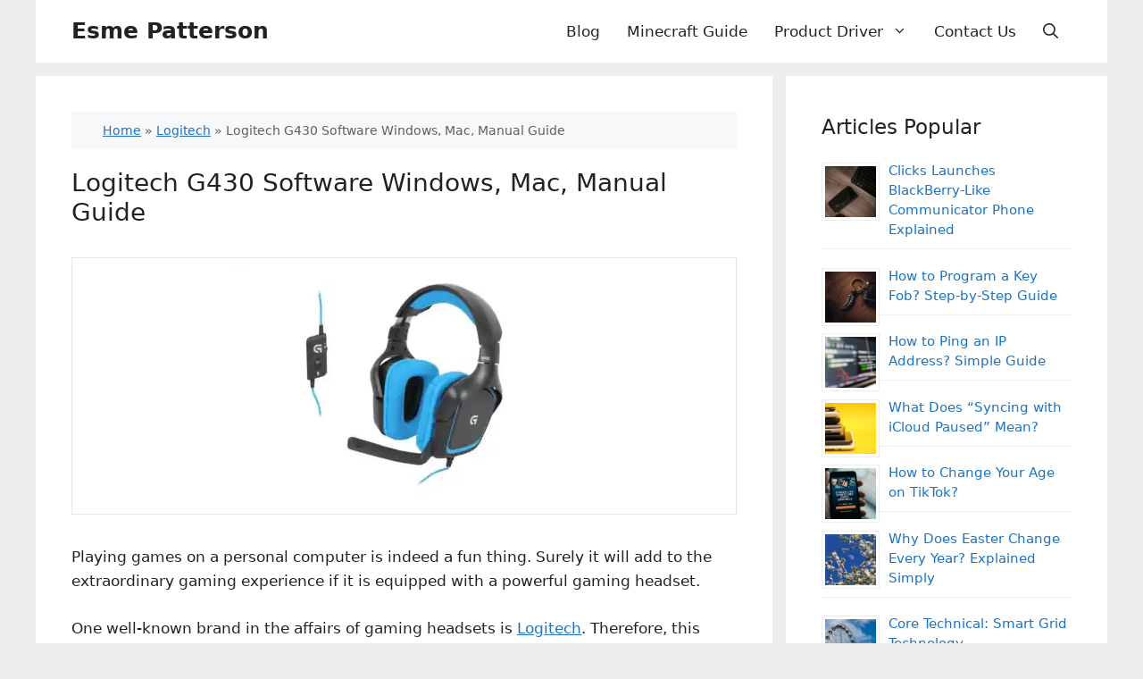

--- FILE ---
content_type: text/html; charset=UTF-8
request_url: https://esmepatterson.com/logitech-g430-software/
body_size: 21025
content:
<!DOCTYPE html>
<html lang="en-US">
<head>
	<meta charset="UTF-8">
	<meta name='robots' content='index, follow, max-image-preview:large, max-snippet:-1, max-video-preview:-1' />
<meta name="viewport" content="width=device-width, initial-scale=1">
	<!-- This site is optimized with the Yoast SEO plugin v23.2 - https://yoast.com/wordpress/plugins/seo/ -->
	<title>Logitech G430 Software Windows, Mac, Manual Guide</title>
	<meta name="description" content="Logitech G430 Software - Playing games on a personal computer is indeed a fun thing. Surely it will add to the extraordinary" />
	<link rel="canonical" href="https://esmepatterson.com/logitech-g430-software/" />
	<meta property="og:locale" content="en_US" />
	<meta property="og:type" content="article" />
	<meta property="og:title" content="Logitech G430 Software and Manual Download" />
	<meta property="og:description" content="Logitech G430 Software - Playing games on a personal computer is indeed a fun thing. Surely it will add to the extraordinary gaming experience if it is" />
	<meta property="og:url" content="https://esmepatterson.com/logitech-g430-software/" />
	<meta property="og:site_name" content="Esme Patterson" />
	<meta property="article:published_time" content="2021-12-06T07:30:03+00:00" />
	<meta property="article:modified_time" content="2022-01-16T05:57:47+00:00" />
	<meta property="og:image" content="https://esmepatterson.com/wp-content/uploads/2021/12/Logitech-G430-Software.webp" />
	<meta property="og:image:width" content="384" />
	<meta property="og:image:height" content="286" />
	<meta property="og:image:type" content="image/webp" />
	<meta name="author" content="Angelina Marioline" />
	<meta name="twitter:card" content="summary_large_image" />
	<meta name="twitter:title" content="Logitech G430 Software and Manual Download" />
	<meta name="twitter:description" content="Logitech G430 Software - Playing games on a personal computer is indeed a fun thing. Surely it will add to the extraordinary gaming experience if it is" />
	<meta name="twitter:label1" content="Written by" />
	<meta name="twitter:data1" content="Angelina Marioline" />
	<meta name="twitter:label2" content="Est. reading time" />
	<meta name="twitter:data2" content="3 minutes" />
	<script type="application/ld+json" class="yoast-schema-graph">{"@context":"https://schema.org","@graph":[{"@type":"Article","@id":"https://esmepatterson.com/logitech-g430-software/#article","isPartOf":{"@id":"https://esmepatterson.com/logitech-g430-software/"},"author":{"name":"Angelina Marioline","@id":"https://esmepatterson.com/#/schema/person/c75b771fd17bf0e9e9f52291e608fc3e"},"headline":"Logitech G430 Software Windows, Mac, Manual Guide","datePublished":"2021-12-06T07:30:03+00:00","dateModified":"2022-01-16T05:57:47+00:00","mainEntityOfPage":{"@id":"https://esmepatterson.com/logitech-g430-software/"},"wordCount":506,"publisher":{"@id":"https://esmepatterson.com/#/schema/person/c75b771fd17bf0e9e9f52291e608fc3e"},"image":{"@id":"https://esmepatterson.com/logitech-g430-software/#primaryimage"},"thumbnailUrl":"https://esmepatterson.com/wp-content/uploads/2021/12/Logitech-G430-Software.webp","keywords":["Logitech G430 Manual","Logitech G430 Software"],"articleSection":["Logitech"],"inLanguage":"en-US"},{"@type":"WebPage","@id":"https://esmepatterson.com/logitech-g430-software/","url":"https://esmepatterson.com/logitech-g430-software/","name":"Logitech G430 Software Windows, Mac, Manual Guide","isPartOf":{"@id":"https://esmepatterson.com/#website"},"primaryImageOfPage":{"@id":"https://esmepatterson.com/logitech-g430-software/#primaryimage"},"image":{"@id":"https://esmepatterson.com/logitech-g430-software/#primaryimage"},"thumbnailUrl":"https://esmepatterson.com/wp-content/uploads/2021/12/Logitech-G430-Software.webp","datePublished":"2021-12-06T07:30:03+00:00","dateModified":"2022-01-16T05:57:47+00:00","description":"Logitech G430 Software - Playing games on a personal computer is indeed a fun thing. Surely it will add to the extraordinary","breadcrumb":{"@id":"https://esmepatterson.com/logitech-g430-software/#breadcrumb"},"inLanguage":"en-US","potentialAction":[{"@type":"ReadAction","target":["https://esmepatterson.com/logitech-g430-software/"]}]},{"@type":"ImageObject","inLanguage":"en-US","@id":"https://esmepatterson.com/logitech-g430-software/#primaryimage","url":"https://esmepatterson.com/wp-content/uploads/2021/12/Logitech-G430-Software.webp","contentUrl":"https://esmepatterson.com/wp-content/uploads/2021/12/Logitech-G430-Software.webp","width":384,"height":286,"caption":"Logitech G430 Software"},{"@type":"BreadcrumbList","@id":"https://esmepatterson.com/logitech-g430-software/#breadcrumb","itemListElement":[{"@type":"ListItem","position":1,"name":"Home","item":"https://esmepatterson.com/"},{"@type":"ListItem","position":2,"name":"Logitech","item":"https://esmepatterson.com/logitech/"},{"@type":"ListItem","position":3,"name":"Logitech G430 Software Windows, Mac, Manual Guide"}]},{"@type":"WebSite","@id":"https://esmepatterson.com/#website","url":"https://esmepatterson.com/","name":"Esme Patterson","description":"Game Review, Tech News, Software Update","publisher":{"@id":"https://esmepatterson.com/#/schema/person/c75b771fd17bf0e9e9f52291e608fc3e"},"potentialAction":[{"@type":"SearchAction","target":{"@type":"EntryPoint","urlTemplate":"https://esmepatterson.com/?s={search_term_string}"},"query-input":"required name=search_term_string"}],"inLanguage":"en-US"},{"@type":["Person","Organization"],"@id":"https://esmepatterson.com/#/schema/person/c75b771fd17bf0e9e9f52291e608fc3e","name":"Angelina Marioline","image":{"@type":"ImageObject","inLanguage":"en-US","@id":"https://esmepatterson.com/#/schema/person/image/","url":"https://secure.gravatar.com/avatar/4fac27e165af2168a5b962939da000ec?s=96&d=mm&r=g","contentUrl":"https://secure.gravatar.com/avatar/4fac27e165af2168a5b962939da000ec?s=96&d=mm&r=g","caption":"Angelina Marioline"},"logo":{"@id":"https://esmepatterson.com/#/schema/person/image/"}}]}</script>
	<!-- / Yoast SEO plugin. -->


<link rel="alternate" type="application/rss+xml" title="Esme Patterson &raquo; Feed" href="https://esmepatterson.com/feed/" />
<script>
window._wpemojiSettings = {"baseUrl":"https:\/\/s.w.org\/images\/core\/emoji\/15.0.3\/72x72\/","ext":".png","svgUrl":"https:\/\/s.w.org\/images\/core\/emoji\/15.0.3\/svg\/","svgExt":".svg","source":{"concatemoji":"https:\/\/esmepatterson.com\/wp-includes\/js\/wp-emoji-release.min.js?ver=6.6.4"}};
/*! This file is auto-generated */
!function(i,n){var o,s,e;function c(e){try{var t={supportTests:e,timestamp:(new Date).valueOf()};sessionStorage.setItem(o,JSON.stringify(t))}catch(e){}}function p(e,t,n){e.clearRect(0,0,e.canvas.width,e.canvas.height),e.fillText(t,0,0);var t=new Uint32Array(e.getImageData(0,0,e.canvas.width,e.canvas.height).data),r=(e.clearRect(0,0,e.canvas.width,e.canvas.height),e.fillText(n,0,0),new Uint32Array(e.getImageData(0,0,e.canvas.width,e.canvas.height).data));return t.every(function(e,t){return e===r[t]})}function u(e,t,n){switch(t){case"flag":return n(e,"\ud83c\udff3\ufe0f\u200d\u26a7\ufe0f","\ud83c\udff3\ufe0f\u200b\u26a7\ufe0f")?!1:!n(e,"\ud83c\uddfa\ud83c\uddf3","\ud83c\uddfa\u200b\ud83c\uddf3")&&!n(e,"\ud83c\udff4\udb40\udc67\udb40\udc62\udb40\udc65\udb40\udc6e\udb40\udc67\udb40\udc7f","\ud83c\udff4\u200b\udb40\udc67\u200b\udb40\udc62\u200b\udb40\udc65\u200b\udb40\udc6e\u200b\udb40\udc67\u200b\udb40\udc7f");case"emoji":return!n(e,"\ud83d\udc26\u200d\u2b1b","\ud83d\udc26\u200b\u2b1b")}return!1}function f(e,t,n){var r="undefined"!=typeof WorkerGlobalScope&&self instanceof WorkerGlobalScope?new OffscreenCanvas(300,150):i.createElement("canvas"),a=r.getContext("2d",{willReadFrequently:!0}),o=(a.textBaseline="top",a.font="600 32px Arial",{});return e.forEach(function(e){o[e]=t(a,e,n)}),o}function t(e){var t=i.createElement("script");t.src=e,t.defer=!0,i.head.appendChild(t)}"undefined"!=typeof Promise&&(o="wpEmojiSettingsSupports",s=["flag","emoji"],n.supports={everything:!0,everythingExceptFlag:!0},e=new Promise(function(e){i.addEventListener("DOMContentLoaded",e,{once:!0})}),new Promise(function(t){var n=function(){try{var e=JSON.parse(sessionStorage.getItem(o));if("object"==typeof e&&"number"==typeof e.timestamp&&(new Date).valueOf()<e.timestamp+604800&&"object"==typeof e.supportTests)return e.supportTests}catch(e){}return null}();if(!n){if("undefined"!=typeof Worker&&"undefined"!=typeof OffscreenCanvas&&"undefined"!=typeof URL&&URL.createObjectURL&&"undefined"!=typeof Blob)try{var e="postMessage("+f.toString()+"("+[JSON.stringify(s),u.toString(),p.toString()].join(",")+"));",r=new Blob([e],{type:"text/javascript"}),a=new Worker(URL.createObjectURL(r),{name:"wpTestEmojiSupports"});return void(a.onmessage=function(e){c(n=e.data),a.terminate(),t(n)})}catch(e){}c(n=f(s,u,p))}t(n)}).then(function(e){for(var t in e)n.supports[t]=e[t],n.supports.everything=n.supports.everything&&n.supports[t],"flag"!==t&&(n.supports.everythingExceptFlag=n.supports.everythingExceptFlag&&n.supports[t]);n.supports.everythingExceptFlag=n.supports.everythingExceptFlag&&!n.supports.flag,n.DOMReady=!1,n.readyCallback=function(){n.DOMReady=!0}}).then(function(){return e}).then(function(){var e;n.supports.everything||(n.readyCallback(),(e=n.source||{}).concatemoji?t(e.concatemoji):e.wpemoji&&e.twemoji&&(t(e.twemoji),t(e.wpemoji)))}))}((window,document),window._wpemojiSettings);
</script>
<style id='wp-emoji-styles-inline-css'>

	img.wp-smiley, img.emoji {
		display: inline !important;
		border: none !important;
		box-shadow: none !important;
		height: 1em !important;
		width: 1em !important;
		margin: 0 0.07em !important;
		vertical-align: -0.1em !important;
		background: none !important;
		padding: 0 !important;
	}
</style>
<link rel='stylesheet' id='wp-block-library-css' href='https://esmepatterson.com/wp-includes/css/dist/block-library/style.min.css?ver=6.6.4' media='all' />
<style id='classic-theme-styles-inline-css'>
/*! This file is auto-generated */
.wp-block-button__link{color:#fff;background-color:#32373c;border-radius:9999px;box-shadow:none;text-decoration:none;padding:calc(.667em + 2px) calc(1.333em + 2px);font-size:1.125em}.wp-block-file__button{background:#32373c;color:#fff;text-decoration:none}
</style>
<style id='global-styles-inline-css'>
:root{--wp--preset--aspect-ratio--square: 1;--wp--preset--aspect-ratio--4-3: 4/3;--wp--preset--aspect-ratio--3-4: 3/4;--wp--preset--aspect-ratio--3-2: 3/2;--wp--preset--aspect-ratio--2-3: 2/3;--wp--preset--aspect-ratio--16-9: 16/9;--wp--preset--aspect-ratio--9-16: 9/16;--wp--preset--color--black: #000000;--wp--preset--color--cyan-bluish-gray: #abb8c3;--wp--preset--color--white: #ffffff;--wp--preset--color--pale-pink: #f78da7;--wp--preset--color--vivid-red: #cf2e2e;--wp--preset--color--luminous-vivid-orange: #ff6900;--wp--preset--color--luminous-vivid-amber: #fcb900;--wp--preset--color--light-green-cyan: #7bdcb5;--wp--preset--color--vivid-green-cyan: #00d084;--wp--preset--color--pale-cyan-blue: #8ed1fc;--wp--preset--color--vivid-cyan-blue: #0693e3;--wp--preset--color--vivid-purple: #9b51e0;--wp--preset--color--contrast: var(--contrast);--wp--preset--color--contrast-2: var(--contrast-2);--wp--preset--color--contrast-3: var(--contrast-3);--wp--preset--color--base: var(--base);--wp--preset--color--base-2: var(--base-2);--wp--preset--color--base-3: var(--base-3);--wp--preset--color--accent: var(--accent);--wp--preset--gradient--vivid-cyan-blue-to-vivid-purple: linear-gradient(135deg,rgba(6,147,227,1) 0%,rgb(155,81,224) 100%);--wp--preset--gradient--light-green-cyan-to-vivid-green-cyan: linear-gradient(135deg,rgb(122,220,180) 0%,rgb(0,208,130) 100%);--wp--preset--gradient--luminous-vivid-amber-to-luminous-vivid-orange: linear-gradient(135deg,rgba(252,185,0,1) 0%,rgba(255,105,0,1) 100%);--wp--preset--gradient--luminous-vivid-orange-to-vivid-red: linear-gradient(135deg,rgba(255,105,0,1) 0%,rgb(207,46,46) 100%);--wp--preset--gradient--very-light-gray-to-cyan-bluish-gray: linear-gradient(135deg,rgb(238,238,238) 0%,rgb(169,184,195) 100%);--wp--preset--gradient--cool-to-warm-spectrum: linear-gradient(135deg,rgb(74,234,220) 0%,rgb(151,120,209) 20%,rgb(207,42,186) 40%,rgb(238,44,130) 60%,rgb(251,105,98) 80%,rgb(254,248,76) 100%);--wp--preset--gradient--blush-light-purple: linear-gradient(135deg,rgb(255,206,236) 0%,rgb(152,150,240) 100%);--wp--preset--gradient--blush-bordeaux: linear-gradient(135deg,rgb(254,205,165) 0%,rgb(254,45,45) 50%,rgb(107,0,62) 100%);--wp--preset--gradient--luminous-dusk: linear-gradient(135deg,rgb(255,203,112) 0%,rgb(199,81,192) 50%,rgb(65,88,208) 100%);--wp--preset--gradient--pale-ocean: linear-gradient(135deg,rgb(255,245,203) 0%,rgb(182,227,212) 50%,rgb(51,167,181) 100%);--wp--preset--gradient--electric-grass: linear-gradient(135deg,rgb(202,248,128) 0%,rgb(113,206,126) 100%);--wp--preset--gradient--midnight: linear-gradient(135deg,rgb(2,3,129) 0%,rgb(40,116,252) 100%);--wp--preset--font-size--small: 13px;--wp--preset--font-size--medium: 20px;--wp--preset--font-size--large: 36px;--wp--preset--font-size--x-large: 42px;--wp--preset--spacing--20: 0.44rem;--wp--preset--spacing--30: 0.67rem;--wp--preset--spacing--40: 1rem;--wp--preset--spacing--50: 1.5rem;--wp--preset--spacing--60: 2.25rem;--wp--preset--spacing--70: 3.38rem;--wp--preset--spacing--80: 5.06rem;--wp--preset--shadow--natural: 6px 6px 9px rgba(0, 0, 0, 0.2);--wp--preset--shadow--deep: 12px 12px 50px rgba(0, 0, 0, 0.4);--wp--preset--shadow--sharp: 6px 6px 0px rgba(0, 0, 0, 0.2);--wp--preset--shadow--outlined: 6px 6px 0px -3px rgba(255, 255, 255, 1), 6px 6px rgba(0, 0, 0, 1);--wp--preset--shadow--crisp: 6px 6px 0px rgba(0, 0, 0, 1);}:where(.is-layout-flex){gap: 0.5em;}:where(.is-layout-grid){gap: 0.5em;}body .is-layout-flex{display: flex;}.is-layout-flex{flex-wrap: wrap;align-items: center;}.is-layout-flex > :is(*, div){margin: 0;}body .is-layout-grid{display: grid;}.is-layout-grid > :is(*, div){margin: 0;}:where(.wp-block-columns.is-layout-flex){gap: 2em;}:where(.wp-block-columns.is-layout-grid){gap: 2em;}:where(.wp-block-post-template.is-layout-flex){gap: 1.25em;}:where(.wp-block-post-template.is-layout-grid){gap: 1.25em;}.has-black-color{color: var(--wp--preset--color--black) !important;}.has-cyan-bluish-gray-color{color: var(--wp--preset--color--cyan-bluish-gray) !important;}.has-white-color{color: var(--wp--preset--color--white) !important;}.has-pale-pink-color{color: var(--wp--preset--color--pale-pink) !important;}.has-vivid-red-color{color: var(--wp--preset--color--vivid-red) !important;}.has-luminous-vivid-orange-color{color: var(--wp--preset--color--luminous-vivid-orange) !important;}.has-luminous-vivid-amber-color{color: var(--wp--preset--color--luminous-vivid-amber) !important;}.has-light-green-cyan-color{color: var(--wp--preset--color--light-green-cyan) !important;}.has-vivid-green-cyan-color{color: var(--wp--preset--color--vivid-green-cyan) !important;}.has-pale-cyan-blue-color{color: var(--wp--preset--color--pale-cyan-blue) !important;}.has-vivid-cyan-blue-color{color: var(--wp--preset--color--vivid-cyan-blue) !important;}.has-vivid-purple-color{color: var(--wp--preset--color--vivid-purple) !important;}.has-black-background-color{background-color: var(--wp--preset--color--black) !important;}.has-cyan-bluish-gray-background-color{background-color: var(--wp--preset--color--cyan-bluish-gray) !important;}.has-white-background-color{background-color: var(--wp--preset--color--white) !important;}.has-pale-pink-background-color{background-color: var(--wp--preset--color--pale-pink) !important;}.has-vivid-red-background-color{background-color: var(--wp--preset--color--vivid-red) !important;}.has-luminous-vivid-orange-background-color{background-color: var(--wp--preset--color--luminous-vivid-orange) !important;}.has-luminous-vivid-amber-background-color{background-color: var(--wp--preset--color--luminous-vivid-amber) !important;}.has-light-green-cyan-background-color{background-color: var(--wp--preset--color--light-green-cyan) !important;}.has-vivid-green-cyan-background-color{background-color: var(--wp--preset--color--vivid-green-cyan) !important;}.has-pale-cyan-blue-background-color{background-color: var(--wp--preset--color--pale-cyan-blue) !important;}.has-vivid-cyan-blue-background-color{background-color: var(--wp--preset--color--vivid-cyan-blue) !important;}.has-vivid-purple-background-color{background-color: var(--wp--preset--color--vivid-purple) !important;}.has-black-border-color{border-color: var(--wp--preset--color--black) !important;}.has-cyan-bluish-gray-border-color{border-color: var(--wp--preset--color--cyan-bluish-gray) !important;}.has-white-border-color{border-color: var(--wp--preset--color--white) !important;}.has-pale-pink-border-color{border-color: var(--wp--preset--color--pale-pink) !important;}.has-vivid-red-border-color{border-color: var(--wp--preset--color--vivid-red) !important;}.has-luminous-vivid-orange-border-color{border-color: var(--wp--preset--color--luminous-vivid-orange) !important;}.has-luminous-vivid-amber-border-color{border-color: var(--wp--preset--color--luminous-vivid-amber) !important;}.has-light-green-cyan-border-color{border-color: var(--wp--preset--color--light-green-cyan) !important;}.has-vivid-green-cyan-border-color{border-color: var(--wp--preset--color--vivid-green-cyan) !important;}.has-pale-cyan-blue-border-color{border-color: var(--wp--preset--color--pale-cyan-blue) !important;}.has-vivid-cyan-blue-border-color{border-color: var(--wp--preset--color--vivid-cyan-blue) !important;}.has-vivid-purple-border-color{border-color: var(--wp--preset--color--vivid-purple) !important;}.has-vivid-cyan-blue-to-vivid-purple-gradient-background{background: var(--wp--preset--gradient--vivid-cyan-blue-to-vivid-purple) !important;}.has-light-green-cyan-to-vivid-green-cyan-gradient-background{background: var(--wp--preset--gradient--light-green-cyan-to-vivid-green-cyan) !important;}.has-luminous-vivid-amber-to-luminous-vivid-orange-gradient-background{background: var(--wp--preset--gradient--luminous-vivid-amber-to-luminous-vivid-orange) !important;}.has-luminous-vivid-orange-to-vivid-red-gradient-background{background: var(--wp--preset--gradient--luminous-vivid-orange-to-vivid-red) !important;}.has-very-light-gray-to-cyan-bluish-gray-gradient-background{background: var(--wp--preset--gradient--very-light-gray-to-cyan-bluish-gray) !important;}.has-cool-to-warm-spectrum-gradient-background{background: var(--wp--preset--gradient--cool-to-warm-spectrum) !important;}.has-blush-light-purple-gradient-background{background: var(--wp--preset--gradient--blush-light-purple) !important;}.has-blush-bordeaux-gradient-background{background: var(--wp--preset--gradient--blush-bordeaux) !important;}.has-luminous-dusk-gradient-background{background: var(--wp--preset--gradient--luminous-dusk) !important;}.has-pale-ocean-gradient-background{background: var(--wp--preset--gradient--pale-ocean) !important;}.has-electric-grass-gradient-background{background: var(--wp--preset--gradient--electric-grass) !important;}.has-midnight-gradient-background{background: var(--wp--preset--gradient--midnight) !important;}.has-small-font-size{font-size: var(--wp--preset--font-size--small) !important;}.has-medium-font-size{font-size: var(--wp--preset--font-size--medium) !important;}.has-large-font-size{font-size: var(--wp--preset--font-size--large) !important;}.has-x-large-font-size{font-size: var(--wp--preset--font-size--x-large) !important;}
:where(.wp-block-post-template.is-layout-flex){gap: 1.25em;}:where(.wp-block-post-template.is-layout-grid){gap: 1.25em;}
:where(.wp-block-columns.is-layout-flex){gap: 2em;}:where(.wp-block-columns.is-layout-grid){gap: 2em;}
:root :where(.wp-block-pullquote){font-size: 1.5em;line-height: 1.6;}
</style>
<link rel='stylesheet' id='ssb-front-css-css' href='https://esmepatterson.com/wp-content/plugins/simple-social-buttons/assets/css/front.css?ver=5.2.0' media='all' />
<link rel='stylesheet' id='crp-style-rounded-thumbs-css' href='https://esmepatterson.com/wp-content/plugins/contextual-related-posts/css/rounded-thumbs.min.css?ver=3.5.3' media='all' />
<style id='crp-style-rounded-thumbs-inline-css'>

			.crp_related.crp-rounded-thumbs a {
				width: 150px;
                height: 150px;
				text-decoration: none;
			}
			.crp_related.crp-rounded-thumbs img {
				max-width: 150px;
				margin: auto;
			}
			.crp_related.crp-rounded-thumbs .crp_title {
				width: 100%;
			}
			
</style>
<link rel='stylesheet' id='generate-style-css' href='https://esmepatterson.com/wp-content/themes/generatepress/assets/css/main.min.css?ver=3.4.0' media='all' />
<style id='generate-style-inline-css'>
body{background-color:#eeeeee;color:var(--contrast);}a{color:var(--accent);}a{text-decoration:underline;}.entry-title a, .site-branding a, a.button, .wp-block-button__link, .main-navigation a{text-decoration:none;}a:hover, a:focus, a:active{color:var(--contrast);}.wp-block-group__inner-container{max-width:1200px;margin-left:auto;margin-right:auto;}.navigation-search{position:absolute;left:-99999px;pointer-events:none;visibility:hidden;z-index:20;width:100%;top:0;transition:opacity 100ms ease-in-out;opacity:0;}.navigation-search.nav-search-active{left:0;right:0;pointer-events:auto;visibility:visible;opacity:1;}.navigation-search input[type="search"]{outline:0;border:0;vertical-align:bottom;line-height:1;opacity:0.9;width:100%;z-index:20;border-radius:0;-webkit-appearance:none;height:60px;}.navigation-search input::-ms-clear{display:none;width:0;height:0;}.navigation-search input::-ms-reveal{display:none;width:0;height:0;}.navigation-search input::-webkit-search-decoration, .navigation-search input::-webkit-search-cancel-button, .navigation-search input::-webkit-search-results-button, .navigation-search input::-webkit-search-results-decoration{display:none;}.gen-sidebar-nav .navigation-search{top:auto;bottom:0;}:root{--contrast:#222222;--contrast-2:#575760;--contrast-3:#b2b2be;--base:#f0f0f0;--base-2:#f7f8f9;--base-3:#ffffff;--accent:#1e73be;}:root .has-contrast-color{color:var(--contrast);}:root .has-contrast-background-color{background-color:var(--contrast);}:root .has-contrast-2-color{color:var(--contrast-2);}:root .has-contrast-2-background-color{background-color:var(--contrast-2);}:root .has-contrast-3-color{color:var(--contrast-3);}:root .has-contrast-3-background-color{background-color:var(--contrast-3);}:root .has-base-color{color:var(--base);}:root .has-base-background-color{background-color:var(--base);}:root .has-base-2-color{color:var(--base-2);}:root .has-base-2-background-color{background-color:var(--base-2);}:root .has-base-3-color{color:var(--base-3);}:root .has-base-3-background-color{background-color:var(--base-3);}:root .has-accent-color{color:var(--accent);}:root .has-accent-background-color{background-color:var(--accent);}h2{font-size:26px;}h1{font-size:28px;}h3{font-size:23px;}.main-navigation a, .main-navigation .menu-toggle, .main-navigation .menu-bar-items{font-size:17px;}.widget-title{font-size:23px;}.top-bar{background-color:#636363;color:#ffffff;}.top-bar a{color:#ffffff;}.top-bar a:hover{color:#303030;}.site-header{background-color:var(--base-3);}.main-title a,.main-title a:hover{color:var(--contrast);}.site-description{color:var(--contrast-2);}.mobile-menu-control-wrapper .menu-toggle,.mobile-menu-control-wrapper .menu-toggle:hover,.mobile-menu-control-wrapper .menu-toggle:focus,.has-inline-mobile-toggle #site-navigation.toggled{background-color:rgba(0, 0, 0, 0.02);}.main-navigation,.main-navigation ul ul{background-color:var(--base-3);}.main-navigation .main-nav ul li a, .main-navigation .menu-toggle, .main-navigation .menu-bar-items{color:var(--contrast);}.main-navigation .main-nav ul li:not([class*="current-menu-"]):hover > a, .main-navigation .main-nav ul li:not([class*="current-menu-"]):focus > a, .main-navigation .main-nav ul li.sfHover:not([class*="current-menu-"]) > a, .main-navigation .menu-bar-item:hover > a, .main-navigation .menu-bar-item.sfHover > a{color:var(--accent);}button.menu-toggle:hover,button.menu-toggle:focus{color:var(--contrast);}.main-navigation .main-nav ul li[class*="current-menu-"] > a{color:var(--accent);}.navigation-search input[type="search"],.navigation-search input[type="search"]:active, .navigation-search input[type="search"]:focus, .main-navigation .main-nav ul li.search-item.active > a, .main-navigation .menu-bar-items .search-item.active > a{color:var(--accent);}.main-navigation ul ul{background-color:var(--base-3);}.separate-containers .inside-article, .separate-containers .comments-area, .separate-containers .page-header, .one-container .container, .separate-containers .paging-navigation, .inside-page-header{background-color:var(--base-3);}.entry-title a{color:var(--contrast);}.entry-title a:hover{color:var(--contrast-2);}.entry-meta{color:var(--contrast-2);}.sidebar .widget{background-color:var(--base-3);}.footer-widgets{background-color:var(--base-3);}.site-info{background-color:var(--base-3);}input[type="text"],input[type="email"],input[type="url"],input[type="password"],input[type="search"],input[type="tel"],input[type="number"],textarea,select{color:var(--contrast);background-color:var(--base-2);border-color:var(--base);}input[type="text"]:focus,input[type="email"]:focus,input[type="url"]:focus,input[type="password"]:focus,input[type="search"]:focus,input[type="tel"]:focus,input[type="number"]:focus,textarea:focus,select:focus{color:var(--contrast);background-color:var(--base-2);border-color:var(--contrast-3);}button,html input[type="button"],input[type="reset"],input[type="submit"],a.button,a.wp-block-button__link:not(.has-background){color:#ffffff;background-color:#55555e;}button:hover,html input[type="button"]:hover,input[type="reset"]:hover,input[type="submit"]:hover,a.button:hover,button:focus,html input[type="button"]:focus,input[type="reset"]:focus,input[type="submit"]:focus,a.button:focus,a.wp-block-button__link:not(.has-background):active,a.wp-block-button__link:not(.has-background):focus,a.wp-block-button__link:not(.has-background):hover{color:#ffffff;background-color:#3f4047;}a.generate-back-to-top{background-color:rgba( 0,0,0,0.4 );color:#ffffff;}a.generate-back-to-top:hover,a.generate-back-to-top:focus{background-color:rgba( 0,0,0,0.6 );color:#ffffff;}:root{--gp-search-modal-bg-color:var(--base-3);--gp-search-modal-text-color:var(--contrast);--gp-search-modal-overlay-bg-color:rgba(0,0,0,0.2);}@media (max-width: 768px){.main-navigation .menu-bar-item:hover > a, .main-navigation .menu-bar-item.sfHover > a{background:none;color:var(--contrast);}}.inside-header{padding:17px 40px 17px 40px;}.nav-below-header .main-navigation .inside-navigation.grid-container, .nav-above-header .main-navigation .inside-navigation.grid-container{padding:0px 25px 0px 25px;}.site-main .wp-block-group__inner-container{padding:40px;}.separate-containers .paging-navigation{padding-top:20px;padding-bottom:20px;}.entry-content .alignwide, body:not(.no-sidebar) .entry-content .alignfull{margin-left:-40px;width:calc(100% + 80px);max-width:calc(100% + 80px);}.sidebar .widget, .page-header, .widget-area .main-navigation, .site-main > *{margin-bottom:15px;}.separate-containers .site-main{margin:15px;}.both-right .inside-left-sidebar,.both-left .inside-left-sidebar{margin-right:7px;}.both-right .inside-right-sidebar,.both-left .inside-right-sidebar{margin-left:7px;}.separate-containers .featured-image{margin-top:15px;}.separate-containers .inside-right-sidebar, .separate-containers .inside-left-sidebar{margin-top:15px;margin-bottom:15px;}.main-navigation .main-nav ul li a,.menu-toggle,.main-navigation .menu-bar-item > a{padding-left:15px;padding-right:15px;line-height:70px;}.main-navigation .main-nav ul ul li a{padding:10px 15px 10px 15px;}.navigation-search input[type="search"]{height:70px;}.rtl .menu-item-has-children .dropdown-menu-toggle{padding-left:15px;}.menu-item-has-children .dropdown-menu-toggle{padding-right:15px;}.rtl .main-navigation .main-nav ul li.menu-item-has-children > a{padding-right:15px;}.inside-site-info{padding:17px 40px 17px 40px;}@media (max-width:768px){.separate-containers .inside-article, .separate-containers .comments-area, .separate-containers .page-header, .separate-containers .paging-navigation, .one-container .site-content, .inside-page-header{padding:30px;}.site-main .wp-block-group__inner-container{padding:30px;}.inside-top-bar{padding-right:30px;padding-left:30px;}.inside-header{padding-right:30px;padding-left:30px;}.widget-area .widget{padding-top:30px;padding-right:30px;padding-bottom:30px;padding-left:30px;}.footer-widgets-container{padding-top:30px;padding-right:30px;padding-bottom:30px;padding-left:30px;}.inside-site-info{padding-right:30px;padding-left:30px;}.entry-content .alignwide, body:not(.no-sidebar) .entry-content .alignfull{margin-left:-30px;width:calc(100% + 60px);max-width:calc(100% + 60px);}.one-container .site-main .paging-navigation{margin-bottom:15px;}}/* End cached CSS */.is-right-sidebar{width:30%;}.is-left-sidebar{width:30%;}.site-content .content-area{width:70%;}@media (max-width: 768px){.main-navigation .menu-toggle,.sidebar-nav-mobile:not(#sticky-placeholder){display:block;}.main-navigation ul,.gen-sidebar-nav,.main-navigation:not(.slideout-navigation):not(.toggled) .main-nav > ul,.has-inline-mobile-toggle #site-navigation .inside-navigation > *:not(.navigation-search):not(.main-nav){display:none;}.nav-align-right .inside-navigation,.nav-align-center .inside-navigation{justify-content:space-between;}}
.dynamic-author-image-rounded{border-radius:100%;}.dynamic-featured-image, .dynamic-author-image{vertical-align:middle;}.one-container.blog .dynamic-content-template:not(:last-child), .one-container.archive .dynamic-content-template:not(:last-child){padding-bottom:0px;}.dynamic-entry-excerpt > p:last-child{margin-bottom:0px;}
</style>
<link rel='stylesheet' id='tablepress-default-css' href='https://esmepatterson.com/wp-content/tablepress-combined.min.css?ver=15' media='all' />
<link rel='stylesheet' id='generate-blog-images-css' href='https://esmepatterson.com/wp-content/plugins/gp-premium/blog/functions/css/featured-images.min.css?ver=2.5.5' media='all' />
<link rel='stylesheet' id='generate-navigation-branding-css' href='https://esmepatterson.com/wp-content/plugins/gp-premium/menu-plus/functions/css/navigation-branding-flex.min.css?ver=2.5.5' media='all' />
<style id='generate-navigation-branding-inline-css'>
.main-navigation.has-branding .inside-navigation.grid-container, .main-navigation.has-branding.grid-container .inside-navigation:not(.grid-container){padding:0px 40px 0px 40px;}.main-navigation.has-branding:not(.grid-container) .inside-navigation:not(.grid-container) .navigation-branding{margin-left:10px;}.navigation-branding img, .site-logo.mobile-header-logo img{height:70px;width:auto;}.navigation-branding .main-title{line-height:70px;}@media (max-width: 768px){.main-navigation.has-branding.nav-align-center .menu-bar-items, .main-navigation.has-sticky-branding.navigation-stick.nav-align-center .menu-bar-items{margin-left:auto;}.navigation-branding{margin-right:auto;margin-left:10px;}.navigation-branding .main-title, .mobile-header-navigation .site-logo{margin-left:10px;}.main-navigation.has-branding .inside-navigation.grid-container{padding:0px;}}
</style>
<script src="https://esmepatterson.com/wp-content/plugins/simple-social-buttons/assets/js/frontend-blocks.js?ver=5.2.0" id="ssb-blocks-front-js-js"></script>
<script src="https://esmepatterson.com/wp-includes/js/jquery/jquery.min.js?ver=3.7.1" id="jquery-core-js"></script>
<script src="https://esmepatterson.com/wp-includes/js/jquery/jquery-migrate.min.js?ver=3.4.1" id="jquery-migrate-js"></script>
<script id="ssb-front-js-js-extra">
var SSB = {"ajax_url":"https:\/\/esmepatterson.com\/wp-admin\/admin-ajax.php","fb_share_nonce":"3e64baaf1d"};
</script>
<script src="https://esmepatterson.com/wp-content/plugins/simple-social-buttons/assets/js/front.js?ver=5.2.0" id="ssb-front-js-js"></script>
<link rel="https://api.w.org/" href="https://esmepatterson.com/wp-json/" /><link rel="alternate" title="JSON" type="application/json" href="https://esmepatterson.com/wp-json/wp/v2/posts/305" /><link rel="EditURI" type="application/rsd+xml" title="RSD" href="https://esmepatterson.com/xmlrpc.php?rsd" />
<meta name="generator" content="WordPress 6.6.4" />
<link rel='shortlink' href='https://esmepatterson.com/?p=305' />
<link rel="alternate" title="oEmbed (JSON)" type="application/json+oembed" href="https://esmepatterson.com/wp-json/oembed/1.0/embed?url=https%3A%2F%2Fesmepatterson.com%2Flogitech-g430-software%2F" />
<link rel="alternate" title="oEmbed (XML)" type="text/xml+oembed" href="https://esmepatterson.com/wp-json/oembed/1.0/embed?url=https%3A%2F%2Fesmepatterson.com%2Flogitech-g430-software%2F&#038;format=xml" />
 <style media="screen">

		.simplesocialbuttons.simplesocialbuttons_inline .ssb-fb-like {
	  margin: ;
	}
		 /*inline margin*/
	
	
	
	
	
	
			 .simplesocialbuttons.simplesocialbuttons_inline.simplesocial-simple-icons button{
		 margin: ;
	 }

			 /*margin-digbar*/

	
	
	
	
	
	
	
</style>

<!-- Open Graph Meta Tags generated by Simple Social Buttons 5.2.0 -->
<meta property="og:title" content="Logitech G430 Software Windows, Mac, Manual Guide - Esme Patterson" />
<meta property="og:description" content="Playing games on a personal computer is indeed a fun thing. Surely it will add to the extraordinary gaming experience if it is equipped with a powerful gaming headset. One well-known brand in the affairs of gaming headsets is Logitech. Therefore, this discussion will discuss Logitech gaming headsets, specifically Logitech G430 Software. Logitech Gaming Headset Since long time ago, Logitech&hellip;" />
<meta property="og:url" content="https://esmepatterson.com/logitech-g430-software/" />
<meta property="og:site_name" content="Esme Patterson" />
<meta property="og:image" content="https://esmepatterson.com/wp-content/uploads/2021/12/Logitech-G430-Software.webp" />
<meta name="twitter:card" content="summary_large_image" />
<meta name="twitter:description" content="Playing games on a personal computer is indeed a fun thing. Surely it will add to the extraordinary gaming experience if it is equipped with a powerful gaming headset. One well-known brand in the affairs of gaming headsets is Logitech. Therefore, this discussion will discuss Logitech gaming headsets, specifically Logitech G430 Software. Logitech Gaming Headset Since long time ago, Logitech&hellip;" />
<meta name="twitter:title" content="Logitech G430 Software Windows, Mac, Manual Guide - Esme Patterson" />
<meta property="twitter:image" content="https://esmepatterson.com/wp-content/uploads/2021/12/Logitech-G430-Software.webp" />
<link rel="icon" href="https://esmepatterson.com/wp-content/uploads/2021/05/cropped-EsmePatterson-Favicon-32x32.png" sizes="32x32" />
<link rel="icon" href="https://esmepatterson.com/wp-content/uploads/2021/05/cropped-EsmePatterson-Favicon-192x192.png" sizes="192x192" />
<link rel="apple-touch-icon" href="https://esmepatterson.com/wp-content/uploads/2021/05/cropped-EsmePatterson-Favicon-180x180.png" />
<meta name="msapplication-TileImage" content="https://esmepatterson.com/wp-content/uploads/2021/05/cropped-EsmePatterson-Favicon-270x270.png" />
		<style id="wp-custom-css">
			#breadcrumbs {
    padding: 10px 10px 10px 35px;
    background: #f7f8f9;
    color: #5f5f5f;
    font-size: 14px;
}
.post-image-aligned-center .featured-image {
	border:1px solid #e6e6e6;
}
pre {
	background:#172941;
	color:#ffffff;
	border-radius:8px;
}
.widget ul li {
padding:10px 0px 10px 0px;
}
.widget-title {
	margin-bottom:11px;
}
body
{
	line-height:1.6;
}
.main-navigation .main-nav ul ul li a {
	font-size:17px;
}
/* Sticky Adsense  */
.sticky-ad {
    position: fixed;
    bottom: 0;
    left: 0;
    right: 0;
    z-index: 100;
    background-color: #fff;
}
    
.sticky-ad-close-button {	
  position: absolute;
  width: 28px;
  height: 28px;
  top: -28px;
  right: 0;
  background-image: url("data:image/svg+xml;charset=utf8,%3csvg width='13' height='13' viewBox='341 8 13 13' xmlns='http://www.w3.org/2000/svg' xmlns:xlink='http://www.w3.org/1999/xlink'%3e%3cg%3e%3cpath style='fill:%234F4F4F' d='M354 9.31L352.69 8l-5.19 5.19L342.31 8 341 9.31l5.19 5.19-5.19 5.19 1.31 1.31 5.19-5.19 5.19 5.19 1.31-1.31-5.19-5.19z'%3e%3c/path%3e%3c/g%3e%3c/svg%3e");
  background-size: 13px 13px;
  background-position: 9px;
  background-color: #fff;
  background-repeat: no-repeat;
  box-shadow: 0 0px 0px 0 rgba(0, 0, 0, 0.2);
  border: none;
  cursor: pointer;
}

.sticky-ad-close-button:before {
  position: absolute;
  content: "";
  top: -20px;
  right: 0;
  left: -20px;
  bottom: 0;
}
* {
  -moz-box-sizing: border-box;
  -webkit-box-sizing: border-box;
  box-sizing: border-box;
}
:active,
:focus {
  outline: 0
}		</style>
		</head>

<body class="post-template-default single single-post postid-305 single-format-standard wp-embed-responsive post-image-below-header post-image-aligned-center sticky-menu-fade right-sidebar nav-below-header separate-containers nav-search-enabled header-aligned-left dropdown-hover featured-image-active" itemtype="https://schema.org/Blog" itemscope>
	<a class="screen-reader-text skip-link" href="#content" title="Skip to content">Skip to content</a>		<nav class="has-branding main-navigation grid-container nav-align-right has-menu-bar-items sub-menu-right" id="site-navigation" aria-label="Primary"  itemtype="https://schema.org/SiteNavigationElement" itemscope>
			<div class="inside-navigation grid-container">
				<div class="navigation-branding"><p class="main-title" itemprop="headline">
					<a href="https://esmepatterson.com/" rel="home">
						Esme Patterson
					</a>
				</p></div><form method="get" class="search-form navigation-search" action="https://esmepatterson.com/">
					<input type="search" class="search-field" value="" name="s" title="Search" />
				</form>				<button class="menu-toggle" aria-controls="primary-menu" aria-expanded="false">
					<span class="gp-icon icon-menu-bars"><svg viewBox="0 0 512 512" aria-hidden="true" xmlns="http://www.w3.org/2000/svg" width="1em" height="1em"><path d="M0 96c0-13.255 10.745-24 24-24h464c13.255 0 24 10.745 24 24s-10.745 24-24 24H24c-13.255 0-24-10.745-24-24zm0 160c0-13.255 10.745-24 24-24h464c13.255 0 24 10.745 24 24s-10.745 24-24 24H24c-13.255 0-24-10.745-24-24zm0 160c0-13.255 10.745-24 24-24h464c13.255 0 24 10.745 24 24s-10.745 24-24 24H24c-13.255 0-24-10.745-24-24z" /></svg><svg viewBox="0 0 512 512" aria-hidden="true" xmlns="http://www.w3.org/2000/svg" width="1em" height="1em"><path d="M71.029 71.029c9.373-9.372 24.569-9.372 33.942 0L256 222.059l151.029-151.03c9.373-9.372 24.569-9.372 33.942 0 9.372 9.373 9.372 24.569 0 33.942L289.941 256l151.03 151.029c9.372 9.373 9.372 24.569 0 33.942-9.373 9.372-24.569 9.372-33.942 0L256 289.941l-151.029 151.03c-9.373 9.372-24.569 9.372-33.942 0-9.372-9.373-9.372-24.569 0-33.942L222.059 256 71.029 104.971c-9.372-9.373-9.372-24.569 0-33.942z" /></svg></span><span class="mobile-menu">Menu</span>				</button>
				<div id="primary-menu" class="main-nav"><ul id="menu-header-menu" class=" menu sf-menu"><li id="menu-item-4237" class="menu-item menu-item-type-taxonomy menu-item-object-category menu-item-4237"><a href="https://esmepatterson.com/blog/">Blog</a></li>
<li id="menu-item-2589" class="menu-item menu-item-type-taxonomy menu-item-object-category menu-item-2589"><a href="https://esmepatterson.com/minecraft/">Minecraft Guide</a></li>
<li id="menu-item-3943" class="menu-item menu-item-type-custom menu-item-object-custom menu-item-has-children menu-item-3943"><a>Product Driver<span role="presentation" class="dropdown-menu-toggle"><span class="gp-icon icon-arrow"><svg viewBox="0 0 330 512" aria-hidden="true" xmlns="http://www.w3.org/2000/svg" width="1em" height="1em"><path d="M305.913 197.085c0 2.266-1.133 4.815-2.833 6.514L171.087 335.593c-1.7 1.7-4.249 2.832-6.515 2.832s-4.815-1.133-6.515-2.832L26.064 203.599c-1.7-1.7-2.832-4.248-2.832-6.514s1.132-4.816 2.832-6.515l14.162-14.163c1.7-1.699 3.966-2.832 6.515-2.832 2.266 0 4.815 1.133 6.515 2.832l111.316 111.317 111.316-111.317c1.7-1.699 4.249-2.832 6.515-2.832s4.815 1.133 6.515 2.832l14.162 14.163c1.7 1.7 2.833 4.249 2.833 6.515z" /></svg></span></span></a>
<ul class="sub-menu">
	<li id="menu-item-2588" class="menu-item menu-item-type-taxonomy menu-item-object-category current-post-ancestor current-menu-parent current-post-parent menu-item-2588"><a href="https://esmepatterson.com/logitech/">Logitech</a></li>
	<li id="menu-item-2590" class="menu-item menu-item-type-taxonomy menu-item-object-category menu-item-2590"><a href="https://esmepatterson.com/epson/">Epson</a></li>
	<li id="menu-item-3270" class="menu-item menu-item-type-taxonomy menu-item-object-category menu-item-3270"><a href="https://esmepatterson.com/lexmark/">Lexmark</a></li>
	<li id="menu-item-2591" class="menu-item menu-item-type-taxonomy menu-item-object-category menu-item-2591"><a href="https://esmepatterson.com/razer/">Razer</a></li>
	<li id="menu-item-3603" class="menu-item menu-item-type-taxonomy menu-item-object-category menu-item-3603"><a href="https://esmepatterson.com/zebra/">Zebra</a></li>
</ul>
</li>
<li id="menu-item-4161" class="menu-item menu-item-type-post_type menu-item-object-page menu-item-4161"><a href="https://esmepatterson.com/contact/">Contact Us</a></li>
</ul></div><div class="menu-bar-items"><span class="menu-bar-item search-item"><a aria-label="Open Search Bar" href="#"><span class="gp-icon icon-search"><svg viewBox="0 0 512 512" aria-hidden="true" xmlns="http://www.w3.org/2000/svg" width="1em" height="1em"><path fill-rule="evenodd" clip-rule="evenodd" d="M208 48c-88.366 0-160 71.634-160 160s71.634 160 160 160 160-71.634 160-160S296.366 48 208 48zM0 208C0 93.125 93.125 0 208 0s208 93.125 208 208c0 48.741-16.765 93.566-44.843 129.024l133.826 134.018c9.366 9.379 9.355 24.575-.025 33.941-9.379 9.366-24.575 9.355-33.941-.025L337.238 370.987C301.747 399.167 256.839 416 208 416 93.125 416 0 322.875 0 208z" /></svg><svg viewBox="0 0 512 512" aria-hidden="true" xmlns="http://www.w3.org/2000/svg" width="1em" height="1em"><path d="M71.029 71.029c9.373-9.372 24.569-9.372 33.942 0L256 222.059l151.029-151.03c9.373-9.372 24.569-9.372 33.942 0 9.372 9.373 9.372 24.569 0 33.942L289.941 256l151.03 151.029c9.372 9.373 9.372 24.569 0 33.942-9.373 9.372-24.569 9.372-33.942 0L256 289.941l-151.029 151.03c-9.373 9.372-24.569 9.372-33.942 0-9.372-9.373-9.372-24.569 0-33.942L222.059 256 71.029 104.971c-9.372-9.373-9.372-24.569 0-33.942z" /></svg></span></a></span></div>			</div>
		</nav>
		
	<div class="site grid-container container hfeed" id="page">
				<div class="site-content" id="content">
			
	<div class="content-area" id="primary">
		<main class="site-main" id="main">
			
<article id="post-305" class="post-305 post type-post status-publish format-standard has-post-thumbnail hentry category-logitech tag-logitech-g430-manual tag-logitech-g430-software" itemtype="https://schema.org/CreativeWork" itemscope>
	<div class="inside-article">
		<p id="breadcrumbs"><span><span><a href="https://esmepatterson.com/">Home</a></span> » <span><a href="https://esmepatterson.com/logitech/">Logitech</a></span> » <span class="breadcrumb_last" aria-current="page">Logitech G430 Software Windows, Mac, Manual Guide</span></span></p>			<header class="entry-header">
				<h1 class="entry-title" itemprop="headline">Logitech G430 Software Windows, Mac, Manual Guide</h1>			</header>
			<div class="featured-image  page-header-image-single ">
				<img width="384" height="286" src="https://esmepatterson.com/wp-content/uploads/2021/12/Logitech-G430-Software.webp" class="attachment-full size-full" alt="Logitech G430 Software" itemprop="image" decoding="async" fetchpriority="high" />
			</div>
		<div class="entry-content" itemprop="text">
			<p>Playing games on a personal computer is indeed a fun thing. Surely it will add to the extraordinary gaming experience if it is equipped with a powerful gaming headset.</p>
<p>One well-known brand in the affairs of gaming headsets is <a href="https://esmepatterson.com/" target="_blank" rel="noopener">Logitech</a>. Therefore, this discussion will discuss Logitech gaming headsets, specifically Logitech G430 Software.</p>
<div class="lwptoc lwptoc-autoWidth lwptoc-light lwptoc-notInherit" data-smooth-scroll="1" data-smooth-scroll-offset="24"><div class="lwptoc_i">    <div class="lwptoc_header" style="font-size:130%;">
        <b class="lwptoc_title">Table of Contents:</b>            </div>
<div class="lwptoc_items lwptoc_items-visible" style="font-size:100%;">
    <div class="lwptoc_itemWrap"><div class="lwptoc_item">    <a href="#Logitech_Gaming_Headset">
                    <span class="lwptoc_item_number">1.</span>
                <span class="lwptoc_item_label">Logitech Gaming Headset</span>
    </a>
    </div><div class="lwptoc_item">    <a href="#How_to_Download_Logitech_G430_Software_or_Drivers">
                    <span class="lwptoc_item_number">2.</span>
                <span class="lwptoc_item_label">How to Download Logitech G430 Software or Drivers</span>
    </a>
    </div><div class="lwptoc_item">    <a href="#Logitech_G430_for_Windows">
                    <span class="lwptoc_item_number">3.</span>
                <span class="lwptoc_item_label">Logitech G430 for Windows</span>
    </a>
    </div><div class="lwptoc_item">    <a href="#Logitech_G430_for_Mac_OS_X">
                    <span class="lwptoc_item_number">4.</span>
                <span class="lwptoc_item_label">Logitech G430 for Mac OS X</span>
    </a>
    </div><div class="lwptoc_item">    <a href="#Logitech_G430_Manual_Download">
                    <span class="lwptoc_item_number">5.</span>
                <span class="lwptoc_item_label">Logitech G430 Manual Download</span>
    </a>
    </div></div></div>
</div></div><h2><span id="Logitech_Gaming_Headset">Logitech Gaming Headset</span></h2>
<p>Since long time ago, Logitech has occupied a special place in matters of hardware for personal computers. Initially, this brand was only famous for the mouse and keyboard only.</p>
<p>Over time, Logitech expanded its wings to the realm of monitors, CPUs, wireless mice, to headsets. One of Logitech’s gaming headsets which is quite favored is in the G430 series.</p>
<p>Among so many other Logitech gaming headset series, the G430 series is known to be quite fierce in its field. This is because this headset has seven different audio data channels.</p>
<div style="clear:both; margin-top:0em; margin-bottom:1em;"><a href="https://esmepatterson.com/logitech-g110-software/" target="_blank" rel="dofollow" class="u04beef9ee2c33d023b52179a3b3d5281"><!-- INLINE RELATED POSTS 1/3 //--><style> .u04beef9ee2c33d023b52179a3b3d5281 { padding:0px; margin: 0; padding-top:1em!important; padding-bottom:1em!important; width:100%; display: block; font-weight:bold; background-color:inherit; border:0!important; border-left:4px solid inherit!important; text-decoration:none; } .u04beef9ee2c33d023b52179a3b3d5281:active, .u04beef9ee2c33d023b52179a3b3d5281:hover { opacity: 1; transition: opacity 250ms; webkit-transition: opacity 250ms; text-decoration:none; } .u04beef9ee2c33d023b52179a3b3d5281 { transition: background-color 250ms; webkit-transition: background-color 250ms; opacity: 1; transition: opacity 250ms; webkit-transition: opacity 250ms; } .u04beef9ee2c33d023b52179a3b3d5281 .ctaText { font-weight:bold; color:#000000; text-decoration:none; font-size: 16px; } .u04beef9ee2c33d023b52179a3b3d5281 .postTitle { color:#C0392B; text-decoration: underline!important; font-size: 16px; } .u04beef9ee2c33d023b52179a3b3d5281:hover .postTitle { text-decoration: underline!important; } </style><div style="padding-left:1em; padding-right:1em;"><span class="ctaText">Read also : </span>&nbsp; <span class="postTitle">Logitech G110 Software, Driver, Manual</span></div></a></div><p>In addition, there is a Dolby 7.1 Surround Sound low-frequency effects (LFE) channel which is considered quite powerful. Both of these things make it quite powerful in improving the quality of gaming on personal computers.</p>
<p>As with other Logitech devices, to be able to use the hardware in the form of this gaming headset, the user must first install the driver.</p>
<p>In accordance with the serial name, drivers for this gaming headset can be downloaded under the name of <a href="https://en.wikipedia.org/wiki/Logitech" target="_blank" rel="noopener">Logitech</a> G430 driver. The file of the driver is included in the software.</p>
<h2><span id="How_to_Download_Logitech_G430_Software_or_Drivers">How to Download Logitech G430 Software or Drivers</span></h2>
<p>As has been said before, to be able to use the G430 gaming headset, users must download the Logitech G430 chosen driver.</p>
<div style="clear:both; margin-top:0em; margin-bottom:1em;"><a href="https://esmepatterson.com/logitech-g560-software/" target="_blank" rel="dofollow" class="uaaa4a415bcf74f38123e37aba5643d03"><!-- INLINE RELATED POSTS 2/3 //--><style> .uaaa4a415bcf74f38123e37aba5643d03 { padding:0px; margin: 0; padding-top:1em!important; padding-bottom:1em!important; width:100%; display: block; font-weight:bold; background-color:inherit; border:0!important; border-left:4px solid inherit!important; text-decoration:none; } .uaaa4a415bcf74f38123e37aba5643d03:active, .uaaa4a415bcf74f38123e37aba5643d03:hover { opacity: 1; transition: opacity 250ms; webkit-transition: opacity 250ms; text-decoration:none; } .uaaa4a415bcf74f38123e37aba5643d03 { transition: background-color 250ms; webkit-transition: background-color 250ms; opacity: 1; transition: opacity 250ms; webkit-transition: opacity 250ms; } .uaaa4a415bcf74f38123e37aba5643d03 .ctaText { font-weight:bold; color:#000000; text-decoration:none; font-size: 16px; } .uaaa4a415bcf74f38123e37aba5643d03 .postTitle { color:#C0392B; text-decoration: underline!important; font-size: 16px; } .uaaa4a415bcf74f38123e37aba5643d03:hover .postTitle { text-decoration: underline!important; } </style><div style="padding-left:1em; padding-right:1em;"><span class="ctaText">Read also : </span>&nbsp; <span class="postTitle">Logitech G560 Software Download</span></div></a></div><p>If you are not familiar with things like this, then don’t worry because the following are easy and quick steps that you can try to download the Logitech G430 hardware installation driver:</p>
<p>1. Do a search with keywords according to the driver you want to find. In other words, browse the internet search results for the Logitech keyword followed by the driver series.</p>
<p>2. After the search results appear, visit a trusted site that will provide an .exe file from the driver series that you want to install.</p>
<p>After finding it, click on the Download button available on the website, then the file in the form of Logitech G430 driver will be downloaded.</p>
<p>3. When the download is complete, you can try checking it in the Downloads folder on your personal computer.<br>
The Logitech G430 driver is very lightweight compared to other installers.</p>
<div style="clear:both; margin-top:0em; margin-bottom:1em;"><a href="https://esmepatterson.com/logitech-z313-driver/" target="_blank" rel="dofollow" class="u5d387c4deffd5b1697ddab69b40aceb1"><!-- INLINE RELATED POSTS 3/3 //--><style> .u5d387c4deffd5b1697ddab69b40aceb1 { padding:0px; margin: 0; padding-top:1em!important; padding-bottom:1em!important; width:100%; display: block; font-weight:bold; background-color:inherit; border:0!important; border-left:4px solid inherit!important; text-decoration:none; } .u5d387c4deffd5b1697ddab69b40aceb1:active, .u5d387c4deffd5b1697ddab69b40aceb1:hover { opacity: 1; transition: opacity 250ms; webkit-transition: opacity 250ms; text-decoration:none; } .u5d387c4deffd5b1697ddab69b40aceb1 { transition: background-color 250ms; webkit-transition: background-color 250ms; opacity: 1; transition: opacity 250ms; webkit-transition: opacity 250ms; } .u5d387c4deffd5b1697ddab69b40aceb1 .ctaText { font-weight:bold; color:#000000; text-decoration:none; font-size: 16px; } .u5d387c4deffd5b1697ddab69b40aceb1 .postTitle { color:#C0392B; text-decoration: underline!important; font-size: 16px; } .u5d387c4deffd5b1697ddab69b40aceb1:hover .postTitle { text-decoration: underline!important; } </style><div style="padding-left:1em; padding-right:1em;"><span class="ctaText">Read also : </span>&nbsp; <span class="postTitle">Logitech Z313 Driver Windows, Mac, Manual Guide</span></div></a></div><p>Thus, Logitech G430 software is successfully owned and you can use it to install Logitech hardware on your personal computer.</p>
<h2><span id="Logitech_G430_for_Windows">Logitech G430 for Windows</span></h2>
<p><strong>Compatible Operating System:</strong></p>
<p>Windows 10 (32 bit / 64 bit), Windows 8.1 (32 bit / 64 bit), Windows 8 (32 bit / 64 bit), Windows 7 (32 bit / 64 bit), Windows Vista, Windows XP</p>
<ul>
<li><a href="https://download01.logi.com/web/ftp/pub/techsupport/gaming/LGS_9.02.65_x64_Logitech.exe" target="_blank" rel="noopener noreferrer">Logitech Gamming Software</a></li>
<li><a href="https://download01.logi.com/web/ftp/pub/techsupport/gaming/G430Update.exe" target="_blank" rel="noopener noreferrer">Logitech G430 Firmware Update</a></li>
</ul>
<h2><span id="Logitech_G430_for_Mac_OS_X">Logitech G430 for Mac OS X</span></h2>
<p><strong>Compatible Operating System:</strong></p>
<p>Mac OS 10.14, Mac OS 10.13, Mac OS 10.12, Mac OS 10.11, Mac OS 10.10, Mac OS 10.9, Mac OS 10.8, Mac OS 10.7, Mac OS 10.6</p>
<ul>
<li><a href="https://download01.logi.com/web/ftp/pub/techsupport/gaming/LogitechSetup_9.02.22.zip" target="_blank" rel="noopener noreferrer">Logitech Gamming Software</a></li>
</ul>
<h2><span id="Logitech_G430_Manual_Download">Logitech G430 Manual Download</span></h2>
<p><strong>1. Logitech G430 User’s Manual</strong></p>
<ul>
<li>Format File : PDF</li>
<li><a href="https://www.logitech.com/assets/47997/3/g430-surround-sound-gaming-headset-quick-start-guide.pdf?irclickid=&amp;irgwc=1&amp;utm_medium=affiliate&amp;utm_source=Impact&amp;utm_campaign=269814-150x150_wb_final" target="_blank" rel="noopener noreferrer">Download File</a></li>
</ul>
<div class="simplesocialbuttons simplesocial-simple-icons simplesocialbuttons_inline simplesocialbuttons-align-left post-305 post  simplesocialbuttons-inline-no-animation">
		<button class="ssb_fbshare-icon" rel="nofollow" target="_blank" aria-label="Facebook Share" data-href="https://www.facebook.com/sharer/sharer.php?u=https://esmepatterson.com/logitech-g430-software/" onclick="javascript:window.open(this.dataset.href, '', 'menubar=no,toolbar=no,resizable=yes,scrollbars=yes,height=600,width=600');return false;">
						<span class="icon"><svg xmlns="http://www.w3.org/2000/svg" viewbox="0 0 16 16" class="_1pbq" color="#ffffff"><path fill="#ffffff" fill-rule="evenodd" class="icon" d="M8 14H3.667C2.733 13.9 2 13.167 2 12.233V3.667A1.65 1.65 0 0 1 3.667 2h8.666A1.65 1.65 0 0 1 14 3.667v8.566c0 .934-.733 1.667-1.667 1.767H10v-3.967h1.3l.7-2.066h-2V6.933c0-.466.167-.9.867-.9H12v-1.8c.033 0-.933-.266-1.533-.266-1.267 0-2.434.7-2.467 2.133v1.867H6v2.066h2V14z"></path></svg></span>
						<span class="simplesocialtxt">Share </span> </button>
<button class="ssb_tweet-icon" rel="nofollow" target="_blank" aria-label="Twitter Share" data-href="https://twitter.com/intent/tweet?text=Logitech+G430+Software+Windows%2C+Mac%2C+Manual+Guide&amp;url=https://esmepatterson.com/logitech-g430-software/" onclick="javascript:window.open(this.dataset.href, '', 'menubar=no,toolbar=no,resizable=yes,scrollbars=yes,height=600,width=600');return false;">
						<span class="icon"><svg viewbox="0 0 16 14" fill="none" xmlns="http://www.w3.org/2000/svg"><path d="M4.9 0H0L5.782 7.7098L0.315 14H2.17L6.6416 8.8557L10.5 14H15.4L9.3744 5.9654L14.56 0H12.705L8.5148 4.8202L4.9 0ZM11.2 12.6L2.8 1.4H4.2L12.6 12.6H11.2Z" fill="#fff"></path></svg></span><i class="simplesocialtxt">Tweet </i></button>
 <button class="ssb_pinterest-icon" rel="nofollow" target="_blank" aria-label="Pinterest Share" onclick="var e=document.createElement('script');e.setAttribute('type','text/javascript');e.setAttribute('charset','UTF-8');e.setAttribute('src','//assets.pinterest.com/js/pinmarklet.js?r='+Math.random()*99999999);document.body.appendChild(e);return false;">
						<span class="icon"> <svg xmlns="http://www.w3.org/2000/svg" height="30px" width="30px" viewbox="-1 -1 31 31"><g><path d="M29.449,14.662 C29.449,22.722 22.868,29.256 14.75,29.256 C6.632,29.256 0.051,22.722 0.051,14.662 C0.051,6.601 6.632,0.067 14.75,0.067 C22.868,0.067 29.449,6.601 29.449,14.662" fill="#fff" stroke="#fff" stroke-width="1"></path><path d="M14.733,1.686 C7.516,1.686 1.665,7.495 1.665,14.662 C1.665,20.159 5.109,24.854 9.97,26.744 C9.856,25.718 9.753,24.143 10.016,23.022 C10.253,22.01 11.548,16.572 11.548,16.572 C11.548,16.572 11.157,15.795 11.157,14.646 C11.157,12.842 12.211,11.495 13.522,11.495 C14.637,11.495 15.175,12.326 15.175,13.323 C15.175,14.436 14.462,16.1 14.093,17.643 C13.785,18.935 14.745,19.988 16.028,19.988 C18.351,19.988 20.136,17.556 20.136,14.046 C20.136,10.939 17.888,8.767 14.678,8.767 C10.959,8.767 8.777,11.536 8.777,14.398 C8.777,15.513 9.21,16.709 9.749,17.359 C9.856,17.488 9.872,17.6 9.84,17.731 C9.741,18.141 9.52,19.023 9.477,19.203 C9.42,19.44 9.288,19.491 9.04,19.376 C7.408,18.622 6.387,16.252 6.387,14.349 C6.387,10.256 9.383,6.497 15.022,6.497 C19.555,6.497 23.078,9.705 23.078,13.991 C23.078,18.463 20.239,22.062 16.297,22.062 C14.973,22.062 13.728,21.379 13.302,20.572 C13.302,20.572 12.647,23.05 12.488,23.657 C12.193,24.784 11.396,26.196 10.863,27.058 C12.086,27.434 13.386,27.637 14.733,27.637 C21.95,27.637 27.801,21.828 27.801,14.662 C27.801,7.495 21.95,1.686 14.733,1.686" fill="#bd081c"></path></g></svg> </span>
						<span class="simplesocialtxt">Pinterest</span> </button>
 <button class="ssb_reddit-icon" rel="nofollow" target="_blank" aria-label="Reddit Share" data-href="https://reddit.com/submit?url=https://esmepatterson.com/logitech-g430-software/&amp;title=Logitech+G430+Software+Windows%2C+Mac%2C+Manual+Guide" onclick="javascript:window.open(this.dataset.href, '', 'menubar=no,toolbar=no,resizable=yes,scrollbars=yes,height=600,width=600');return false;">
						<span class="icon"> <svg version="1.1" id="Capa_1" xmlns="http://www.w3.org/2000/svg" xmlns:xlink="http://www.w3.org/1999/xlink" x="0px" y="0px" width="430.117px" height="430.117px" viewbox="0 0 430.117 430.117" style="enable-background:new 0 0 430.117 430.117;" xml:space="preserve"> <g> <path id="reddit" d="M307.523,231.062c1.11,2.838,1.614,5.769,1.614,8.681c0,5.862-2.025,11.556-5.423,16.204 c-3.36,4.593-8.121,8.158-13.722,9.727h0.01c-0.047,0.019-0.094,0.019-0.117,0.037c-0.023,0-0.061,0.019-0.079,0.019 c-2.623,0.896-5.312,1.316-7.98,1.316c-6.254,0-12.396-2.254-17.306-6.096c-4.872-3.826-8.56-9.324-9.717-15.845h-0.01 c0-0.019,0-0.042-0.009-0.069c0-0.019,0-0.038-0.019-0.065h0.019c-0.364-1.681-0.551-3.36-0.551-5.021 c0-5.647,1.923-11.07,5.097-15.551c3.164-4.453,7.626-7.99,12.848-9.811c0.019,0,0.038-0.01,0.038-0.01 c0.027,0,0.027-0.027,0.051-0.027c2.954-1.092,6.072-1.639,9.157-1.639c5.619,0,11.154,1.704,15.821,4.821 c4.611,3.066,8.354,7.561,10.23,13.143c0.019,0.037,0.019,0.07,0.037,0.103c0,0.037,0.019,0.057,0.037,0.084H307.523z M290.329,300.349c-2.202-1.428-4.751-2.291-7.448-2.291c-2.175,0-4.434,0.621-6.445,1.955l0,0 c-19.004,11.342-41.355,17.558-63.547,17.558c-16.65,0-33.199-3.514-48.192-10.879l-0.077-0.037l-0.075-0.028 c-2.261-0.924-4.837-2.889-7.647-4.76c-1.428-0.925-2.919-1.844-4.574-2.521c-1.633-0.695-3.447-1.181-5.386-1.181 c-1.605,0-3.292,0.359-4.957,1.115c-0.086,0.033-0.168,0.065-0.252,0.098h0.009c-2.616,0.999-4.66,2.829-5.974,4.994 c-1.372,2.23-2.046,4.826-2.046,7.411c0,2.334,0.551,4.667,1.691,6.786c1.085,2.007,2.754,3.762,4.938,4.938 c21.429,14.454,46.662,21.002,71.992,20.979c22.838,0,45.814-5.287,66.27-14.911l0.107-0.065l0.103-0.056 c2.697-1.597,6.282-3.029,9.661-5.115c1.671-1.064,3.304-2.296,4.704-3.897c1.4-1.591,2.525-3.551,3.16-5.875v-0.01 c0.266-1.026,0.392-2.025,0.392-3.024c0-1.899-0.467-3.701-1.241-5.32C294.361,303.775,292.504,301.778,290.329,300.349z M139.875,265.589c0.037,0,0.086,0.014,0.128,0.037c2.735,0.999,5.554,1.493,8.345,1.493c6.963,0,13.73-2.852,18.853-7.5 c5.115-4.662,8.618-11.257,8.618-18.775c0-0.196,0-0.392-0.009-0.625c0.019-0.336,0.028-0.705,0.028-1.083 c0-7.458-3.456-14.08-8.522-18.762c-5.085-4.686-11.836-7.551-18.825-7.551c-1.867,0-3.769,0.219-5.628,0.653 c-0.028,0-0.049,0.009-0.077,0.009c0,0-0.019,0-0.028,0c-9.252,1.937-17.373,8.803-20.37,18.248l0,0v0.01 c0,0.019-0.009,0.037-0.009,0.037c-0.861,2.586-1.262,5.255-1.262,7.896c0,5.787,1.913,11.426,5.211,16.064 c3.269,4.56,7.894,8.145,13.448,9.819C139.816,265.561,139.835,265.571,139.875,265.589z M430.033,198.094v0.038 c0.066,0.94,0.084,1.878,0.084,2.81c0,10.447-3.351,20.493-8.941,29.016c-5.218,7.976-12.414,14.649-20.703,19.177 c0.532,4.158,0.84,8.349,0.84,12.526c-0.01,22.495-7.766,44.607-21.272,62.329v0.009h-0.028 c-24.969,33.216-63.313,52.804-102.031,62.684h-0.01l-0.027,0.023c-20.647,5.013-41.938,7.574-63.223,7.574 c-31.729,0-63.433-5.722-93.018-17.585l-0.009-0.028h-0.028c-30.672-12.643-59.897-32.739-77.819-62.184 c-9.642-15.71-14.935-34.141-14.935-52.659c0-4.19,0.283-8.387,0.843-12.536c-8.072-4.545-15.063-10.99-20.255-18.687 c-5.542-8.266-9.056-17.95-9.5-28.187v-0.04v-0.037v-0.082c0.009-14.337,6.237-27.918,15.915-37.932 c9.677-10.011,22.896-16.554,37.075-16.554c0.196,0,0.392,0,0.588,0c1.487-0.101,2.987-0.159,4.488-0.159 c7.122,0,14.26,1.153,21.039,3.752l0.037,0.028l0.038,0.012c5.787,2.437,11.537,5.377,16.662,9.449 c1.661-0.871,3.472-1.851,5.504-2.625c31.064-18.395,67.171-25.491,102.358-27.538c0.306-17.431,2.448-35.68,10.949-51.65 c7.08-13.269,19.369-23.599,34-27.179l0.061-0.03l0.079-0.009c5.573-1.078,11.192-1.575,16.774-1.575 c14.869,0,29.561,3.521,43.31,9.017c6.086-9.185,14.776-16.354,24.97-20.375l0.098-0.056l0.098-0.037 c5.983-1.864,12.303-2.954,18.646-2.954c6.692,0,13.437,1.223,19.756,4.046v-0.023c0.009,0.023,0.019,0.023,0.019,0.023 c0.047,0.016,0.084,0.044,0.116,0.044c9.059,3.489,16.727,9.937,22.164,17.95c5.442,8.048,8.644,17.688,8.644,27.599 c0,1.827-0.103,3.657-0.317,5.489l-0.019,0.037c0,0.028,0,0.068-0.01,0.096c-1.063,12.809-7.551,24.047-16.736,32.063 c-9.24,8.048-21.207,12.909-33.49,12.909c-1.97,0-3.958-0.11-5.937-0.374c-12.182-0.931-23.541-6.826-31.886-15.595 c-8.373-8.755-13.768-20.453-13.768-33.08c0-0.611,0.056-1.237,0.074-1.843c-11.435-5.092-23.578-9.316-35.646-9.306 c-1.746,0-3.491,0.096-5.237,0.273h-0.019c-9.035,0.871-17.436,6.566-21.506,14.757v0.009v0.028 c-6.179,12.034-7.411,26.101-7.598,40.064c34.639,2.259,69.483,10.571,100.043,28.138h0.047l0.438,0.259 c0.579,0.343,1.652,0.931,2.623,1.449c2.101-1.704,4.322-3.456,6.856-4.966c9.264-6.17,20.241-9.238,31.223-9.238 c4.872,0,9.749,0.621,14.481,1.834h0.019l0.196,0.058c0.07,0.01,0.121,0.033,0.178,0.033v0.009 c11.183,2.845,21.3,9.267,28.917,17.927c7.612,8.674,12.731,19.648,13.73,31.561v0.025H430.033z M328.002,84.733 c0,0.469,0.01,0.95,0.057,1.44v0.028v0.056c0.224,6.018,3.065,11.619,7.383,15.756c4.34,4.14,10.1,6.702,15.942,6.725h0.08h0.079 c0.42,0.033,0.85,0.033,1.26,0.033c5.899,0.009,11.752-2.532,16.148-6.655c4.405-4.144,7.309-9.78,7.542-15.849l0.009-0.028v-0.037 c0.038-0.464,0.057-0.903,0.057-1.377c0-6.247-2.922-12.202-7.496-16.612c-4.555-4.406-10.688-7.136-16.735-7.12 c-1.951,0-3.884,0.266-5.778,0.854l-0.065,0.005l-0.056,0.023c-4.984,1.295-9.656,4.368-13.012,8.449 C330.046,74.486,328.002,79.508,328.002,84.733z M72.312,177.578c-4.63-2.156-9.418-3.696-14.15-3.676 c-0.794,0-1.597,0.047-2.39,0.133h-0.11l-0.11,0.014c-6.795,0.187-13.653,3.15-18.801,7.899 c-5.152,4.732-8.559,11.122-8.821,18.167v0.065l-0.012,0.058c-0.046,0.57-0.065,1.137-0.065,1.683 c0,4.345,1.333,8.545,3.593,12.368c1.673,2.847,3.867,5.441,6.348,7.701C45.735,204.602,58.142,189.845,72.312,177.578z M374.066,262.635c0-15.5-5.592-31.069-14.646-43.604c-18.053-25.119-46.055-41.502-75.187-50.636l-0.205-0.072 c-5.592-1.715-11.238-3.234-16.933-4.534c-17.025-3.876-34.48-5.806-51.917-5.806c-23.414,0-46.827,3.465-69.245,10.379 c-29.125,9.243-57.221,25.51-75.233,50.71v0.019c-9.129,12.587-14.475,28.208-14.475,43.763c0,5.727,0.716,11.453,2.23,17.025 l0.019,0.01c3.278,12.508,9.689,23.671,17.989,33.393c8.295,9.745,18.472,18.058,29.176,24.839c2.371,1.47,4.751,2.87,7.187,4.237 c31.094,17.356,66.898,24.964,102.445,24.964c6.012,0,12.06-0.214,18.033-0.644c35.797-2.959,71.742-13.525,100.8-35.115 l0.01-0.023c9.25-6.837,17.818-15.112,24.595-24.525c6.805-9.418,11.789-19.947,14.002-31.382V275.6l0.009-0.01 C373.627,271.32,374.066,266.985,374.066,262.635z M402.32,200.95c-0.009-3.762-0.868-7.507-2.753-11l-0.047-0.044l-0.019-0.056 c-2.521-5.19-6.479-9.11-11.248-11.782c-4.77-2.69-10.352-4.056-15.952-4.056c-5.063,0-10.1,1.132-14.57,3.379 c14.216,12.344,26.687,27.179,34.746,44.636c2.595-2.259,4.808-5.018,6.464-8.084C401.098,209.92,402.32,205.405,402.32,200.95z"></path></g></svg></span>
						<span class="simplesocialtxt">reddit </span></button>
<button class="ssb_tumblr-icon" rel="nofollow" target="_blank" aria-label="Tumblr Share" data-href="http://tumblr.com/widgets/share/tool?canonicalUrl=https%3A%2F%2Fesmepatterson.com%2Flogitech-g430-software%2F" onclick="javascript:window.open(this.dataset.href, '', 'menubar=no,toolbar=no,resizable=yes,scrollbars=yes,height=600,width=600');return false;">
						<span class="icon"> <svg version="1.1" id="Layer_1" xmlns="http://www.w3.org/2000/svg" xmlns:xlink="http://www.w3.org/1999/xlink" x="0px" y="0px" width="12.6px" height="17.8px" viewbox="-299.1 388.3 12.6 17.8" style="enable-background:new -299.1 388.3 12.6 17.8;" xml:space="preserve"><g> <path fill="#FFFFFF" d="M-294.7,388.3c1.1,0,2.1,0,3.2,0c0,1.5,0,2.9,0,4.4c1.7,0,3.3,0,5,0c0,1.1,0,2.2,0,3.4c-1.7,0-3.3,0-5,0 c0,0.1,0,0.2,0,0.2c0,1.6,0,3.2,0,4.8c0,1.2,0.6,1.8,1.8,2c1.1,0.1,2.1,0,3-0.5c0.1,0,0.1-0.1,0.2-0.1c0,0.1,0,0.1,0,0.2 c0,0.8,0,1.5,0,2.3c0,0.1,0,0.2-0.2,0.3c-1.6,0.6-3.2,0.9-5,0.8c-1-0.1-2-0.3-2.9-0.8c-1.2-0.7-1.8-1.7-1.8-3.1c0-2.1,0-4.1,0-6.2 c0-0.1,0-0.2,0-0.3c-0.9,0-1.8,0-2.7,0c0-0.1,0-0.1,0-0.2c0-0.7,0-1.5,0-2.2c0-0.1,0-0.2,0.2-0.2c0.3-0.1,0.7-0.2,1-0.3 c1.6-0.6,2.6-1.8,3-3.5c0-0.1,0.1-0.3,0.1-0.4C-294.8,388.6-294.7,388.4-294.7,388.3z"></path> </g> </svg> </span>
						<span class="simplesocialtxt">tumblr </span></button>
</div>
<div class="crp_related     crp-rounded-thumbs"><ul><li><a href="https://esmepatterson.com/logitech-g935-software/" class="crp_link post-475"><figure><img width="60" height="60" src="https://esmepatterson.com/wp-content/uploads/2022/03/Logitech-G935-Software-60x60.webp" class="crp_featured crp_thumb thumbnail" alt="Logitech G935 Software" title="Logitech G935 Software, Driver, Manual" srcset="https://esmepatterson.com/wp-content/uploads/2022/03/Logitech-G935-Software-60x60.webp 60w, https://esmepatterson.com/wp-content/uploads/2022/03/Logitech-G935-Software-45x45.webp 45w" sizes="(max-width: 60px) 100vw, 60px"></figure><span class="crp_title">Logitech G935 Software, Driver, Manual</span></a></li><li><a href="https://esmepatterson.com/logitech-g230-drivers/" class="crp_link post-466"><figure><img width="60" height="60" src="https://esmepatterson.com/wp-content/uploads/2022/03/Logitech-G230-Drivers-60x60.webp" class="crp_featured crp_thumb thumbnail" alt="Logitech G230 Drivers" title="Logitech G230 Drivers, Software, Manual" srcset="https://esmepatterson.com/wp-content/uploads/2022/03/Logitech-G230-Drivers-60x60.webp 60w, https://esmepatterson.com/wp-content/uploads/2022/03/Logitech-G230-Drivers-45x45.webp 45w" sizes="(max-width: 60px) 100vw, 60px"></figure><span class="crp_title">Logitech G230 Drivers, Software, Manual</span></a></li><li><a href="https://esmepatterson.com/logitech-g533-software/" class="crp_link post-391"><figure><img width="60" height="60" src="https://esmepatterson.com/wp-content/uploads/2019/12/Logitech-G533-Software-150x150.jpg" class="crp_featured crp_thumb thumbnail" alt="Logitech G533 Software" title="Logitech G533 Software Download" srcset="https://esmepatterson.com/wp-content/uploads/2019/12/Logitech-G533-Software-150x150.jpg 150w, https://esmepatterson.com/wp-content/uploads/2019/12/Logitech-G533-Software-100x100.jpg 100w" sizes="(max-width: 60px) 100vw, 60px"></figure><span class="crp_title">Logitech G533 Software Download</span></a></li><li><a href="https://esmepatterson.com/logitech-m560-driver/" class="crp_link post-481"><figure><img width="60" height="60" src="https://esmepatterson.com/wp-content/uploads/2020/03/Logitech-M560-Driver-Windows-1-60x60.jpg" class="crp_featured crp_thumb thumbnail" alt="Logitech M560 Driver Windows" title="Logitech M560 Driver Windows, Mac, Manual Guide"></figure><span class="crp_title">Logitech M560 Driver Windows, Mac, Manual Guide</span></a></li></ul><div class="crp_clear"></div></div>		</div>

				<footer class="entry-meta" aria-label="Entry meta">
			<span class="cat-links"><span class="gp-icon icon-categories"><svg viewBox="0 0 512 512" aria-hidden="true" xmlns="http://www.w3.org/2000/svg" width="1em" height="1em"><path d="M0 112c0-26.51 21.49-48 48-48h110.014a48 48 0 0143.592 27.907l12.349 26.791A16 16 0 00228.486 128H464c26.51 0 48 21.49 48 48v224c0 26.51-21.49 48-48 48H48c-26.51 0-48-21.49-48-48V112z" /></svg></span><span class="screen-reader-text">Categories </span><a href="https://esmepatterson.com/logitech/" rel="category tag">Logitech</a></span> 		<nav id="nav-below" class="post-navigation" aria-label="Posts">
			<div class="nav-previous"><span class="gp-icon icon-arrow-left"><svg viewBox="0 0 192 512" aria-hidden="true" xmlns="http://www.w3.org/2000/svg" width="1em" height="1em" fill-rule="evenodd" clip-rule="evenodd" stroke-linejoin="round" stroke-miterlimit="1.414"><path d="M178.425 138.212c0 2.265-1.133 4.813-2.832 6.512L64.276 256.001l111.317 111.277c1.7 1.7 2.832 4.247 2.832 6.513 0 2.265-1.133 4.813-2.832 6.512L161.43 394.46c-1.7 1.7-4.249 2.832-6.514 2.832-2.266 0-4.816-1.133-6.515-2.832L16.407 262.514c-1.699-1.7-2.832-4.248-2.832-6.513 0-2.265 1.133-4.813 2.832-6.512l131.994-131.947c1.7-1.699 4.249-2.831 6.515-2.831 2.265 0 4.815 1.132 6.514 2.831l14.163 14.157c1.7 1.7 2.832 3.965 2.832 6.513z" fill-rule="nonzero" /></svg></span><span class="prev"><a href="https://esmepatterson.com/logitech-mk330-driver/" rel="prev">Logitech MK330 Driver Windows, Mac, Manual Guide</a></span></div><div class="nav-next"><span class="gp-icon icon-arrow-right"><svg viewBox="0 0 192 512" aria-hidden="true" xmlns="http://www.w3.org/2000/svg" width="1em" height="1em" fill-rule="evenodd" clip-rule="evenodd" stroke-linejoin="round" stroke-miterlimit="1.414"><path d="M178.425 256.001c0 2.266-1.133 4.815-2.832 6.515L43.599 394.509c-1.7 1.7-4.248 2.833-6.514 2.833s-4.816-1.133-6.515-2.833l-14.163-14.162c-1.699-1.7-2.832-3.966-2.832-6.515 0-2.266 1.133-4.815 2.832-6.515l111.317-111.316L16.407 144.685c-1.699-1.7-2.832-4.249-2.832-6.515s1.133-4.815 2.832-6.515l14.163-14.162c1.7-1.7 4.249-2.833 6.515-2.833s4.815 1.133 6.514 2.833l131.994 131.993c1.7 1.7 2.832 4.249 2.832 6.515z" fill-rule="nonzero" /></svg></span><span class="next"><a href="https://esmepatterson.com/logitech-g300s-software/" rel="next">Logitech G300s Software Windows, Mac, Manual Guide</a></span></div>		</nav>
				</footer>
			</div>
</article>
		</main>
	</div>

	<div class="widget-area sidebar is-right-sidebar" id="right-sidebar">
	<div class="inside-right-sidebar">
		<aside id="rpwe_widget-2" class="widget inner-padding rpwe_widget recent-posts-extended"><style>.rpwe-block ul{
list-style: none !important;
margin-left: 0 !important;
padding-left: 0 !important;
}

.rpwe-block li{
border-bottom: 1px solid #eee;
margin-bottom: 10px;
padding-bottom: 10px;
list-style-type: none;
}

.rpwe-block a{
display: inline !important;
text-decoration: none;
}

.rpwe-block h3{
background: none !important;
clear: none;
margin-bottom: 0 !important;
margin-top: 0 !important;
font-weight: 400;
font-size: 15px !important;
line-height: 1.5em;
}

.rpwe-thumb{
border: 1px solid #eee !important;
box-shadow: none !important;
margin: 2px 10px 2px 0;
padding: 3px !important;
}

.rpwe-summary{
font-size: 12px;
}

.rpwe-time{
color: #bbb;
font-size: 11px;
}

.rpwe-comment{
color: #bbb;
font-size: 11px;
padding-left: 5px;
}

.rpwe-alignleft{
display: inline;
float: left;
}

.rpwe-alignright{
display: inline;
float: right;
}

.rpwe-aligncenter{
display: block;
margin-left: auto;
margin-right: auto;
}

.rpwe-clearfix:before,
.rpwe-clearfix:after{
content: &quot;&quot;;
display: table !important;
}

.rpwe-clearfix:after{
clear: both;
}

.rpwe-clearfix{
zoom: 1;
}
</style><h2 class="widget-title">Articles Popular</h2><div  class="rpwe-block"><ul class="rpwe-ul"><li class="rpwe-li rpwe-clearfix"><a class="rpwe-img" href="https://esmepatterson.com/clicks-launches-blackberry-like-communicator-phone-explained/" target="_self"><img class="rpwe-alignleft rpwe-thumb" src="https://esmepatterson.com/wp-content/uploads/2026/01/black-iphone-7-beside-black-logitech-cordless-computer-keyboard-qwerty-keyboard-retro-phone-iphone-case-65x65.jpg" alt="Clicks Launches BlackBerry-Like Communicator Phone Explained" height="65" width="65" loading="lazy" decoding="async"></a><h3 class="rpwe-title"><a href="https://esmepatterson.com/clicks-launches-blackberry-like-communicator-phone-explained/" target="_self">Clicks Launches BlackBerry-Like Communicator Phone Explained</a></h3></li><li class="rpwe-li rpwe-clearfix"><a class="rpwe-img" href="https://esmepatterson.com/how-to-program-a-key-fob-step-by-step-guide/" target="_self"><img class="rpwe-alignleft rpwe-thumb" src="https://esmepatterson.com/wp-content/uploads/2026/01/a-camera-and-a-keychain-on-a-wooden-table-luxury-key-fob-dealership-battery-not-working-65x65.jpg" alt="How to Program a Key Fob? Step-by-Step Guide" height="65" width="65" loading="lazy" decoding="async"></a><h3 class="rpwe-title"><a href="https://esmepatterson.com/how-to-program-a-key-fob-step-by-step-guide/" target="_self">How to Program a Key Fob? Step-by-Step Guide</a></h3></li><li class="rpwe-li rpwe-clearfix"><a class="rpwe-img" href="https://esmepatterson.com/how-to-ping-an-ip-address-simple-guide/" target="_self"><img class="rpwe-alignleft rpwe-thumb" src="https://esmepatterson.com/wp-content/uploads/2025/10/small-octopus-toy-rests-on-a-laptop-keyboard-windows-command-prompt-python-version-65x65.jpg" alt="How to Ping an IP Address? Simple Guide" height="65" width="65" loading="lazy" decoding="async"></a><h3 class="rpwe-title"><a href="https://esmepatterson.com/how-to-ping-an-ip-address-simple-guide/" target="_self">How to Ping an IP Address? Simple Guide</a></h3></li><li class="rpwe-li rpwe-clearfix"><a class="rpwe-img" href="https://esmepatterson.com/what-does-syncing-with-icloud-paused-mean/" target="_self"><img class="rpwe-alignleft rpwe-thumb" src="https://esmepatterson.com/wp-content/uploads/2025/12/iphone-and-ipad-stacking-phone-apps-reinstalling-troubleshooting-steps-65x65.jpg" alt="What Does “Syncing with iCloud Paused” Mean?" height="65" width="65" loading="lazy" decoding="async"></a><h3 class="rpwe-title"><a href="https://esmepatterson.com/what-does-syncing-with-icloud-paused-mean/" target="_self">What Does “Syncing with iCloud Paused” Mean?</a></h3></li><li class="rpwe-li rpwe-clearfix"><a class="rpwe-img" href="https://esmepatterson.com/how-to-change-your-age-on-tiktok/" target="_self"><img class="rpwe-alignleft rpwe-thumb" src="https://esmepatterson.com/wp-content/uploads/2025/12/a-person-holding-a-cell-phone-in-their-hand-hulu-app-mobile-phone-logout-screen-65x65.jpg" alt="How to Change Your Age on TikTok?" height="65" width="65" loading="lazy" decoding="async"></a><h3 class="rpwe-title"><a href="https://esmepatterson.com/how-to-change-your-age-on-tiktok/" target="_self">How to Change Your Age on TikTok?</a></h3></li><li class="rpwe-li rpwe-clearfix"><a class="rpwe-img" href="https://esmepatterson.com/why-does-easter-change-every-year-explained-simply/" target="_self"><img class="rpwe-alignleft rpwe-thumb" src="https://esmepatterson.com/wp-content/uploads/2026/01/a-half-moon-seen-through-the-branches-of-a-tree-moon-church-calendar-spring-equinox-65x65.jpg" alt="Why Does Easter Change Every Year? Explained Simply" height="65" width="65" loading="lazy" decoding="async"></a><h3 class="rpwe-title"><a href="https://esmepatterson.com/why-does-easter-change-every-year-explained-simply/" target="_self">Why Does Easter Change Every Year? Explained Simply</a></h3></li><li class="rpwe-li rpwe-clearfix"><a class="rpwe-img" href="https://esmepatterson.com/core-technical-smart-grid-technology/" target="_self"><img class="rpwe-alignleft rpwe-thumb" src="https://esmepatterson.com/wp-content/uploads/2025/11/a-white-ferris-wheel-against-a-blue-sky-data-analytics-prize-wheel-strategy-user-behavior-65x65.jpg" alt="Core Technical: Smart Grid Technology" height="65" width="65" loading="lazy" decoding="async"></a><h3 class="rpwe-title"><a href="https://esmepatterson.com/core-technical-smart-grid-technology/" target="_self">Core Technical: Smart Grid Technology</a></h3></li><li class="rpwe-li rpwe-clearfix"><a class="rpwe-img" href="https://esmepatterson.com/digital-reflection-panel-consumer-insights-tech/" target="_self"><img class="rpwe-alignleft rpwe-thumb" src="https://esmepatterson.com/wp-content/uploads/2023/02/market-research-65x65.jpg" alt="Digital Reflection Panel: Consumer Insights Tech" height="65" width="65" loading="lazy" decoding="async"></a><h3 class="rpwe-title"><a href="https://esmepatterson.com/digital-reflection-panel-consumer-insights-tech/" target="_self">Digital Reflection Panel: Consumer Insights Tech</a></h3></li><li class="rpwe-li rpwe-clearfix"><a class="rpwe-img" href="https://esmepatterson.com/how-to-change-the-battery-in-a-key-fob/" target="_self"><img class="rpwe-alignleft rpwe-thumb" src="https://esmepatterson.com/wp-content/uploads/2026/01/a-group-of-batteries-sitting-on-top-of-a-table-key-fob-open-screwdriver-battery-replacement-65x65.jpg" alt="How to Change the Battery in a Key Fob?" height="65" width="65" loading="lazy" decoding="async"></a><h3 class="rpwe-title"><a href="https://esmepatterson.com/how-to-change-the-battery-in-a-key-fob/" target="_self">How to Change the Battery in a Key Fob?</a></h3></li></ul></div><!-- Generated by http://wordpress.org/plugins/recent-posts-widget-extended/ --></aside>	</div>
</div>

	</div>
</div>


<div class="site-footer grid-container">
			<footer class="site-info" aria-label="Site"  itemtype="https://schema.org/WPFooter" itemscope>
			<div class="inside-site-info grid-container">
								<div class="copyright-bar">
					Copyright 2022 © <a href="https://esmepatterson.com/">Esme Patterson</a> | All Rights Reserved				</div>
			</div>
		</footer>
		</div>

    <style>
        #wf_cookie_notice_wrapper {
            display: none;
            position: fixed;
            height: auto;
            z-index: 100000;
            left: 10px;
            text-align: center;
            bottom: 20px;
            color: rgb(74, 74, 74);
            background-color: rgba(243, 245, 249, 0.96);
            padding: 15px 20px 15px 10px;
            width: 290px;
            max-width: 100%;
            font-size: 12px;
            line-height: 20px;
            border-radius: 4px;
            border: thin solid #1111114d;
        }

        #wf_cookie_notice_dismiss {
            position: absolute;
            top: 5px;
            font-size: 15px;
            right: 5px;
            text-decoration: none;
            padding: 20px;
            margin: -20px;
        }

        #wf_cookie_notice_dismiss:hover {
            zoom: 120%;
        }

        @media (max-width: 480px) {
            #wf_cookie_notice_wrapper {
                width: calc(100% - 30px);
                left: 0;
                margin: 15px;
                bottom: 0;
            }
        }
    </style>

    <script>
        document.addEventListener('DOMContentLoaded', (event) => {
            if (localStorage.getItem("wfcookienotice") === null) {
                setTimeout(function() {
                    document.getElementById('wf_cookie_notice_wrapper').style.display = 'block';
                }, 3000);
            }
            document.getElementById('wf_cookie_notice_dismiss').onclick = function() {
                localStorage.setItem('wfcookienotice', 'accepted');
                document.getElementById('wf_cookie_notice_wrapper').style.display = 'none';
                return false;
            };
        });
    </script>

            <!--- Tooltip player -->
        <style>
            #slContainer .sl-views-wrapper .sl-frame-component .sl-item-background-shade {
                background-color: #000000cf;
            }
        </style>

        <script type='text/javascript'>
            window.Tooltip || function(t, e) {
                var o = {
                    url: "https://cdn.tooltip.io/static/player.js",
                    key: "abe648c8-ae8c-48d6-94d0-583a7abd1b01",
                    async: true
                };

                window.Tooltip = {
                    cs: [],
                    _apiKey: o.key
                };
                for (
                    var r = ["identify", "goal", "updateUserData", "start", "stop", "refresh", "show", "hide", "on"],
                        i = {}, n = 0; n < r.length; n++) {
                    var a = r[n];
                    i[a] = function(t) {
                        return function() {
                            var e = Array.prototype.slice.call(arguments);
                            window.Tooltip.cs.push({
                                method: t,
                                args: e
                            })
                        }
                    }(a)
                }
                window.Tooltip.API = i;
                var n = t.createElement(e),
                    s = t.getElementsByTagName(e)[0];
                n.type = "text/javascript", n.async = o.async, s.parentNode.insertBefore(n, s), n.src = o.url
            }(document, "script");
        </script>
        <!--- Tooltip player -->
        <div id="wf_cookie_notice_wrapper">
        Like every other site, this one uses cookies too. Read the <a href="https://esmepatterson.com/gdpr/" target="_blank" class="wf-cookie-notice-more">fine print</a> to learn more. By continuing to browse, you agree to our use of cookies.<a id="wf_cookie_notice_dismiss" href="#">X</a>
    </div>
<script id="generate-a11y">!function(){"use strict";if("querySelector"in document&&"addEventListener"in window){var e=document.body;e.addEventListener("mousedown",function(){e.classList.add("using-mouse")}),e.addEventListener("keydown",function(){e.classList.remove("using-mouse")})}}();</script><link rel='stylesheet' id='lwptoc-main-css' href='https://esmepatterson.com/wp-content/plugins/luckywp-table-of-contents/front/assets/main.min.css?ver=2.1.4' media='all' />
<script id="generate-smooth-scroll-js-extra">
var gpSmoothScroll = {"elements":[".smooth-scroll","li.smooth-scroll a"],"duration":"800","offset":""};
</script>
<script src="https://esmepatterson.com/wp-content/plugins/gp-premium/general/js/smooth-scroll.min.js?ver=2.5.5" id="generate-smooth-scroll-js"></script>
<!--[if lte IE 11]>
<script src="https://esmepatterson.com/wp-content/themes/generatepress/assets/js/classList.min.js?ver=3.4.0" id="generate-classlist-js"></script>
<![endif]-->
<script id="generate-menu-js-extra">
var generatepressMenu = {"toggleOpenedSubMenus":"1","openSubMenuLabel":"Open Sub-Menu","closeSubMenuLabel":"Close Sub-Menu"};
</script>
<script src="https://esmepatterson.com/wp-content/themes/generatepress/assets/js/menu.min.js?ver=3.4.0" id="generate-menu-js"></script>
<script id="generate-navigation-search-js-extra">
var generatepressNavSearch = {"open":"Open Search Bar","close":"Close Search Bar"};
</script>
<script src="https://esmepatterson.com/wp-content/themes/generatepress/assets/js/navigation-search.min.js?ver=3.4.0" id="generate-navigation-search-js"></script>
<script src="https://esmepatterson.com/wp-content/plugins/luckywp-table-of-contents/front/assets/main.min.js?ver=2.1.4" id="lwptoc-main-js"></script>
<style>.lwptoc .lwptoc_i{background-color:#fafafa;}</style><!-- start Simple Custom CSS and JS -->
 
<!--- Tooltip player -->
<style>#slContainer .sl-views-wrapper .sl-frame-component .sl-item-background-shade { background-color: #000000cf; }</style>
<script type='text/javascript'>
window.Tooltip||function(t,e){var o={
url:"https://cdn.tooltip.io/static/player.js",
key:"55ee22ab-ff5f-42e1-8de3-1100f622c5fb",
async:true
};

window.Tooltip={cs:[],_apiKey:o.key};for(
var r=["identify","goal","updateUserData","start","stop","refresh","show","hide","on"],
i={},n=0;n<r.length;n++){var a=r[n];i[a]=function(t){return function(){var e=Array.prototype.slice.call(arguments);
window.Tooltip.cs.push({method:t,args:e})}}(a)}window.Tooltip.API=i;var n=t.createElement(e),s=t.getElementsByTagName(e)[0];
n.type="text/javascript",n.async=o.async,s.parentNode.insertBefore(n,s),n.src=o.url}(document,"script");
</script>
<!--- Tooltip player -->
<!-- end Simple Custom CSS and JS -->

</body>
</html>
